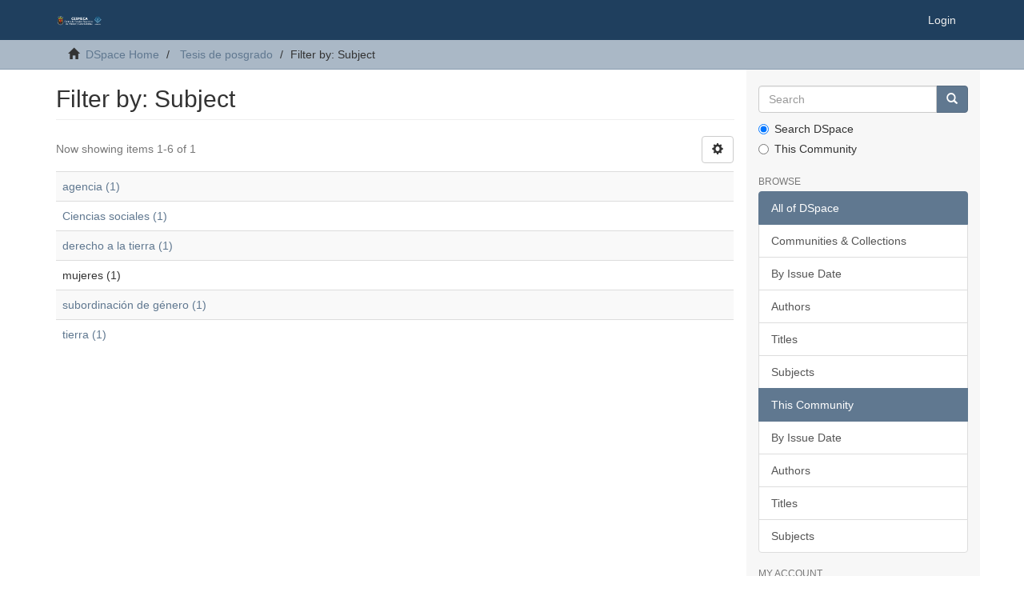

--- FILE ---
content_type: text/plain
request_url: https://www.google-analytics.com/j/collect?v=1&_v=j102&a=562800943&t=pageview&_s=1&dl=https%3A%2F%2Frepositorio.cesmeca.mx%2Fhandle%2F11595%2F184%2Fsearch-filter%3Ffiltertype_0%3Dauthor%26filtertype_1%3Dsubject%26filter_relational_operator_1%3Dequals%26filter_relational_operator_0%3Dequals%26filter_1%3Dmujeres%26filter_0%3DGuill%25C3%25A9n%2BBaz%25C3%25A1n%252C%2BBeatriz%2BGuadalupe%26field%3Dsubject%26filterorder%3DCOUNT&ul=en-us%40posix&dt=Filter%20by%3A%20Subject&sr=1280x720&vp=1280x720&_u=IEBAAAABAAAAACAAI~&jid=1972594182&gjid=1481274136&cid=1769242751.1764556138&tid=UA-149405621-1&_gid=1598509182.1764556138&_r=1&_slc=1&z=806506078
body_size: -453
content:
2,cG-PN31XG7TJS